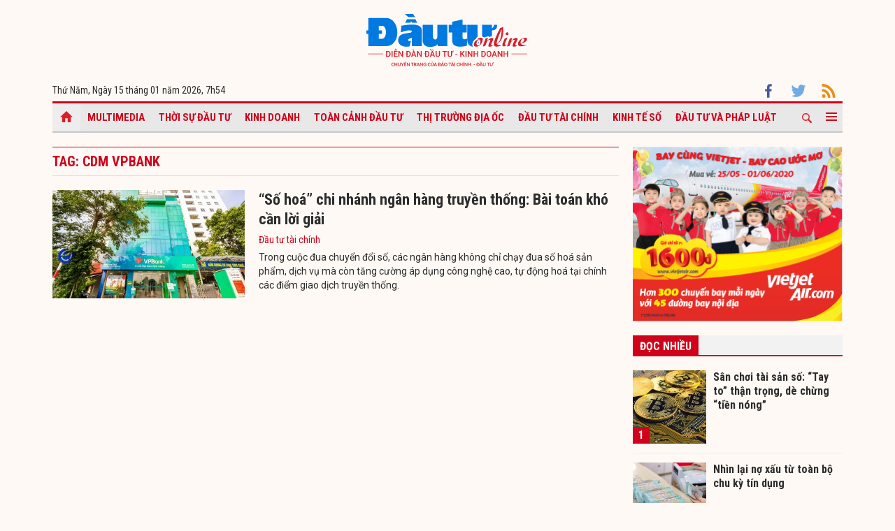

--- FILE ---
content_type: text/html; charset=UTF-8
request_url: https://baodautu.vn/tag/cdm-vpbank/
body_size: 7304
content:




<!doctype html>
<html lang="vi" xmlns="http://www.w3.org/1999/xhtml">
<head>
<meta charset="UTF-8">
<link rel="shortcut icon" href="https://baodautu.vn/favicon.ico" />
<meta http-equiv="content-language" content="vi" />
   
    <meta name="Googlebot" content="index,follow" />
    <meta name="robots" content="index,follow,noodp" />
    
<meta http-equiv="REFRESH" content="1800"/>
<meta name="AUTHOR" content="baodautu.vn" />
<meta name="COPYRIGHT" content="baodautu.vn" />  
<meta name="google-site-verification" content="WmCv55-YCJVDp9YeEgKr4LcUd3WfPsvFmAvDi6Ua7bI" />  
<meta name="viewport" content="width=device-width, initial-scale=1.0, user-scalable=yes" />


<!-- search console Hoà Nguyễn -->
<meta name="google-site-verification" content="QQRePvFjMW6Uyt3mRNTNvNOI5DB6Fd0ZGI_u-9Aqjcg" />





<link rel="canonical" href="http://baodautu.vn/tag/cdm-vpbank/" />
<title>cdm vpbank : Tin tức, hình ảnh về cdm vpbank – baodautu.vn</title>
<meta name="description" content="baodautu.vn cập nhật nguyên nhân, tin tức cdm vpbank mới nhất hàng ngày. Mời bạn đọc theo dõi bài viết về chủ đề cdm vpbank." />
<meta name="keywords" content="tin tức cdm vpbank, hình ảnh cdm vpbank" />
<meta property="og:type" content="article" />
<meta property="og:url" content="https://baodautu.vn/" />
<meta property="og:site_name" content="baodautu" />
<meta property="og:title" content="cdm vpbank : Tin tức, hình ảnh về cdm vpbank – baodautu.vn" />
<meta property="og:description" content="baodautu.vn cập nhật nguyên nhân, tin tức cdm vpbank mới nhất hàng ngày. Mời bạn đọc theo dõi bài viết về chủ đề cdm vpbank." />
<meta property="og:image" content="https://baodautu.vn/templates/themes/images/logobaodautu.png"/>
<meta name="google-site-verification" content="wz4pPpKi6a7gWb6Gbly3tv_4gatKIBXg137-v5tYLo8" />
<link rel="stylesheet" type="text/css" href="https://baodautu.vn/templates/themes/css/main.css?30" media="all">
<link rel="stylesheet" type="text/css" href="https://baodautu.vn/templates/themes/css/slick.css?v7" media="all">
  <link rel="stylesheet" type="text/css" href="https://baodautu.vn/templates/themes/css/add.css?v19" media="all">
<link href="https://fonts.googleapis.com/css2?family=Roboto+Condensed:ital,wght@0,300;0,400;0,700;1,300&family=Roboto:ital,wght@0,300;0,400;0,500;0,700;0,900;1,400&display=swap" rel="stylesheet">
<script src="https://baodautu.vn/templates/themes/js/jquery-3.4.1.min.js" type="text/javascript"></script>
<script src="https://baodautu.vn/templates/themes/js/slick.min.js" type="text/javascript"></script>
<script src="https://baodautu.vn/templates/themes/js/main.js?v3" type="text/javascript"></script>
<script language="javascript">
    $(document).ready(function() {
        $("#ads_share_topbanner, #ads_share,#ads_share_vip,#ads_share_banner_left,#ads_share_banner_right,#ads_share_middle,#ads_share_right1,#ads_share_right2,#ads_share_right3,#ads_share_right4,#ads_share_right5,#ads_share_right6,#ads_share_right7,#ads_share_right8,#ads_share_right11,#ads_share_right12,#ads_share_middle1,#ads_share_middle2,#ads_share_middle3,#ads_share_middle4,#ads_share_middle5").innerfade({
            // animationtype: "fade",
            speed: 0,
            type: 'random',
            timeout: 5000
        });
    });
</script>
<!--[if lt IE 9]>
<script src="https://oss.maxcdn.com/libs/html5shiv/3.7.0/html5shiv.js"></script>
<script src="https://oss.maxcdn.com/libs/respond.js/1.4.2/respond.min.js"></script>
<![endif]-->
<script>
  (function() {
    var cx = '000480117788849223566:qlxi_7rziui';
    var gcse = document.createElement('script');
    gcse.type = 'text/javascript'; 
    gcse.async = true;
    gcse.src = (document.location.protocol == 'https:' ? 'https:' : 'http:') +
        '//www.google.com/cse/cse.js?cx=' + cx;
    var s = document.getElementsByTagName('script')[0];
    s.parentNode.insertBefore(gcse, s);
  })();
</script>


<!-- Global site tag (gtag.js) - Google Analytics -->
<script async src="https://www.googletagmanager.com/gtag/js?id=G-2BRC6DMN4Y"></script>
<script>
  window.dataLayer = window.dataLayer || [];
  function gtag(){dataLayer.push(arguments);}
  gtag('js', new Date());

  gtag('config', 'G-2BRC6DMN4Y');
</script>
</head>
<body>
<header class="header_main clearfix">
          <div class="container text-center"> 
    <a href="https://baodautu.vn/" class="logo_main"><img src="https://baodautu.vn/templates/themes/images/logo-bdt.svg"> </a> 
  </div>
    <div class="container d-flex date_top">
    <div class="mr-auto"> 
      <!-- <a href="https://baodautu.vn/?mod=category&act=datbao" target="_blank" class="btn_booknews"><img src="https://baodautu.vn/templates/themes/images/newspaper.svg" height="20" class="mr10"/>Đặt mua báo in</a>| <a href="https://postenp.phaha.vn/bao-dau-tu" target="_blank" class="btn_booknews">Mới - Đọc báo in phiên bản số</a>|  -->
      Thứ Năm, Ngày 15 tháng 01 năm 2026, <script>
function addZero(i) {
  if (i < 10) {i = "0" + i}
  return i;
}
var d = new Date();
gio = d.getHours();
phut = d.getMinutes(); document.write(gio +"h"+addZero(phut) ); 
</script> </div>
    <div class="ml-auto social_top"> 
        <a target="_blank" href="https://www.facebook.com/baodautu.vn"><img src="https://baodautu.vn/templates/themes/images/facebook.svg"/> </a>
        <a target="_blank" href=""><img src="https://baodautu.vn/templates/themes/images/twitter.svg"/> </a>
        <a target="_blank" href="https://baodautu.vn/rssMain.html"><img src="https://baodautu.vn/templates/themes/images/rss.svg"/> </a></div>
  </div>
</header>
<div class="fix_scroll">
  <header class="menu_main">
    <div class="show_menu_main">
      <div class="container">
        <nav class="d-flex align-items-center">
          <div class="nav_left mr-auto"> 
            <a href="/" class="icon_home active"></a>
            <a title="Special Online" href="https://baodautu.vn/multimedia.html">Multimedia</a>
                            <a title="Thời sự Đầu tư"  href="https://baodautu.vn/thoi-su-dau-tu-d1/">Thời sự Đầu tư</a>
                            <a title="Kinh doanh"  href="https://baodautu.vn/kinh-doanh-d3/">Kinh doanh</a>
                            <a title="Toàn cảnh đầu tư"  href="https://baodautu.vn/toan-canh-dau-tu-d2/">Toàn cảnh đầu tư</a>
                            <a title="Thị trường địa ốc"  href="https://baodautu.vn/thi-truong-dia-oc-d7/">Thị trường địa ốc</a>
                            <a title="Đầu tư tài chính"  href="https://baodautu.vn/dau-tu-tai-chinh-d6/">Đầu tư tài chính</a>
                            <a title="Kinh tế số"  href="https://baodautu.vn/kinh-te-so-d77/">Kinh tế số</a>
                            <a title="Đầu tư và Pháp luật"  href="https://baodautu.vn/dau-tu-va-phap-luat-d41/">Đầu tư và Pháp luật</a>
                    </div>
          <div class="nav_center mrl-auto"> 
            <div class="box_search">
              <form id="search-box" action="https://google.com/cse">
                <input type="hidden" name="cx" value="partner-pub-1179740479957749:4436639545"/>
                <input type="hidden" name="ie" value="UTF-8"/>
                <input maxlength="80" type="text" name="q" size="31" class="txt_search" placeholder="Nhập từ khóa..."/>
              </form>
            </div>
            <a href="javascript:;" class="search_main"><img src="https://baodautu.vn/templates/themes/images/ico-search.svg"/> </a>
            
            <a href="javascript:;"  class="more_menu"><span class="hamburger"></span></a>
              <!-- <a class="more_menu"><span class="dot dot1"></span><span class="dot dot2"></span><span class="dot dot3"></span></a>  -->
           </div>
        </nav>
      </div>
    </div>
    <div class="category-popup">
      <div class="bg_category-popup">
        <div class="container">
          <ul class="d-flex list_menu_cate_popup">
                            <li><a title="Tiêu dùng" href="https://baodautu.vn/tieu-dung-d8/">Tiêu dùng</a></li>
                            <li><a title="Phát triển bền vững" href="https://baodautu.vn/phat-trien-ben-vung-d52/">Phát triển bền vững</a></li>
                            <li><a title="Y tế - Sức khỏe" href="https://baodautu.vn/y-te---suc-khoe-d78/">Y tế - Sức khỏe</a></li>
                            <li><a title="Khoa học và Công nghệ" href="https://baodautu.vn/khoa-hoc-va-cong-nghe-d10/">Khoa học và Công nghệ</a></li>
                            <li><a title="Du lịch" href="https://baodautu.vn/du-lich-d55/">Du lịch</a></li>
                            <li><a title="Đời sống" href="https://baodautu.vn/doi-song-d27/">Đời sống</a></li>
                            <li><a title="Thông tin doanh nghiệp" href="https://baodautu.vn/thong-tin-doanh-nghiep-d36/">Thông tin doanh nghiệp</a></li>
                            <li><a title="Điểm tin nổi bật" href="https://baodautu.vn/diem-tin-noi-bat-d76/">Điểm tin nổi bật</a></li>
                      </ul>
        </div>
      </div>
    </div>
  </header>
</div>
<main class="main_content">
  <div class="container">
    <section class="main_top_home d-flex mt20">
      <div class="col810 mr20">
        <div class="head_four_news mb20">Tag: cdm vpbank</div>
       <ul class="list_news_home">
                  <li>
            <article class="d-flex"> <a class="thumbblock thumb275x155" href="https://baodautu.vn/so-hoa-chi-nhanh-ngan-hang-truyen-thong-bai-toan-kho-can-loi-giai-d154934.html"><img src="https://media.baodautu.vn/thumb_x275x155/Images/thuylien/2021/11/04/so-hoa-chi-nhanh-ngan-hang-truyen-thong-bai-toan-kho-can-loi-giai1636031305.jpg"></a>
              <div class="desc_list_news_home"> <a href="https://baodautu.vn/so-hoa-chi-nhanh-ngan-hang-truyen-thong-bai-toan-kho-can-loi-giai-d154934.html" class="fs22 fbold">“Số hoá” chi nhánh ngân hàng truyền thống: Bài toán khó cần lời giải</a>
                <div class="mt5 mb5"><a href="https://baodautu.vn/dau-tu-tai-chinh-d6/" class="cl_green">Đầu tư tài chính</a></div>
                <div class="sapo_thumb_news">Trong cuộc đua chuyển đổi số, các ngân hàng không chỉ chạy đua số hoá sản phẩm, dịch vụ mà còn tăng cường áp dụng công nghệ cao, tự động hoá tại chính các điểm giao dịch truyền thống.</div>
              </div>
            </article>
          </li>
                  </ul>
        <nav aria-label="Page navigation" class="d-flex pagation align-items-center">
                    </nav>
      </div>
      <div class="col300">
        <div class="mb20"> <a href=""><img src="https://media.baodautu.vn/Images/chicong/2020/05/25/banner_online-02.jpg"/> </a> </div>
        <div class="mb40">
            <div class="head_box_cate_home  mb20"><a href="javascript:void(0)" class="link_box_cate">Đọc nhiều</a></div>
<ul class="list_thumb_square">
<li>
  <article class="d-flex"> <a href="https://baodautu.vn/san-choi-tai-san-so-tay-to-than-trong-de-chung-tien-nong-d488537.html" class="thumbblock thumb105x105"><span class="number_hot">1</span><img src="https://media.baodautu.vn/thumb_x105x105/Images/phuongthanh02/2026/01/12/san-choi-tai-san-so-tay-to-than-trong-de-chung-tien-nong1768207207.jpg"></a> <a href="https://baodautu.vn/san-choi-tai-san-so-tay-to-than-trong-de-chung-tien-nong-d488537.html" class="title_thumb_square fbold fs16">Sân chơi tài sản số: “Tay to” thận trọng, dè chừng “tiền nóng”</a> </article>
</li>
<li>
  <article class="d-flex"> <a href="https://baodautu.vn/nhin-lai-no-xau-tu-toan-bo-chu-ky-tin-dung-d488535.html" class="thumbblock thumb105x105"><span class="number_hot">2</span><img src="https://media.baodautu.vn/thumb_x105x105/Images/phuongthanh02/2026/01/12/nhin-lai-no-xau-tu-toan-bo-chu-ky-tin-dung1768207032.jpg"></a> <a href="https://baodautu.vn/nhin-lai-no-xau-tu-toan-bo-chu-ky-tin-dung-d488535.html" class="title_thumb_square fbold fs16">Nhìn lại nợ xấu từ toàn bộ chu kỳ tín dụng</a> </article>
</li>
<li>
  <article class="d-flex"> <a href="https://baodautu.vn/an-ninh-nang-luong-the-che-mo-duong-doanh-nghiep-theo-buoc-d488486.html" class="thumbblock thumb105x105"><span class="number_hot">3</span><img src="https://media.baodautu.vn/thumb_x105x105/Images/phuongthanh02/2026/01/12/an-ninh-nang-luong-the-che-mo-duong-doanh-nghiep-theo-buoc1768204882.jpg"></a> <a href="https://baodautu.vn/an-ninh-nang-luong-the-che-mo-duong-doanh-nghiep-theo-buoc-d488486.html" class="title_thumb_square fbold fs16">An ninh năng lượng: Thể chế mở đường, doanh nghiệp theo bước</a> </article>
</li>
<li>
  <article class="d-flex"> <a href="https://baodautu.vn/xuat-khau-vang-den-lap-ky-luc-viet-nam-giu-vung-vi-the-so-1-ve-nguon-cung-d491620.html" class="thumbblock thumb105x105"><span class="number_hot">4</span><img src="https://media.baodautu.vn/thumb_x105x105/Images/hongnhung/2026/01/15/xuat-khau-vang-den-lap-ky-luc-viet-nam-giu-vung-vi-the-so-1-ve-nguon-cung1768453133.jpg"></a> <a href="https://baodautu.vn/xuat-khau-vang-den-lap-ky-luc-viet-nam-giu-vung-vi-the-so-1-ve-nguon-cung-d491620.html" class="title_thumb_square fbold fs16">Xuất khẩu “vàng đen” lập kỷ lục, Việt Nam giữ vững vị thế số 1 về nguồn cung</a> </article>
</li>
</ul>        </div>
        <div class="mb40">
            <div class="head_box_cate_home mb20"><a href="/chuyen-de/" class="link_box_cate">Chuyên đề</a></div>
<ul class="list_thumb_square">
	<li>
  <article class="d-flex"> <a href="https://baodautu.vn/dai-hoi-dai-bieu-toan-quoc-lan-thu-xiv-cua-dang-cn475/" class="thumbblock thumb105x105"><img src="https://media.baodautu.vn/thumb_x105x105//upload/huyhao/2025/10/03/dai-hoi-dai-bieu-toan-quoc-lan-thu-xiv-cua-dang1759457550.jpg"></a> <a href="https://baodautu.vn/dai-hoi-dai-bieu-toan-quoc-lan-thu-xiv-cua-dang-cn475/" class="title_thumb_square fbold fs16">Đại hội đại biểu toàn quốc lần thứ XIV của Đảng</a> </article>
</li>
<li>
  <article class="d-flex"> <a href="https://baodautu.vn/thu-hut-dau-tu-huy-dong-cac-nguon-luc-cho-xay-dung-nong-thon-moi-cn461/" class="thumbblock thumb105x105"><img src="https://media.baodautu.vn/thumb_x105x105//upload/chicong/9651/05/18/thu-hut-dau-tu-huy-dong-cac-nguon-luc-cho-xay-dung-nong-thon-moi1747540691.jpg"></a> <a href="https://baodautu.vn/thu-hut-dau-tu-huy-dong-cac-nguon-luc-cho-xay-dung-nong-thon-moi-cn461/" class="title_thumb_square fbold fs16">Thu hút đầu tư, huy động các nguồn lực cho xây dựng nông thôn mới</a> </article>
</li>
<li>
  <article class="d-flex"> <a href="https://baodautu.vn/giam-ngheo-thong-tin-cn463/" class="thumbblock thumb105x105"><img src="https://media.baodautu.vn/thumb_x105x105//upload/chicong/2025/06/04/giam-ngheo-thong-tin1749009516.jpg"></a> <a href="https://baodautu.vn/giam-ngheo-thong-tin-cn463/" class="title_thumb_square fbold fs16">Giảm nghèo thông tin </a> </article>
</li>
</ul>        </div>
                <div class="ads align-center">
                            <style>#ads_share_right7{height:250px;}</style>
                <ul id="ads_share_right7">
                <p><iframe src="https://vir.com.vn/bao-dau-tu" frameborder="0" scrolling="no" width="300px" height="420px"></iframe></p>                </ul>
                    </div>
                <div class="ads_sticky mb20"> <a href=""><img src="https://image.theleader.vn/upload/admin/2020/5/26/Le-Grand-Jardin_21x29-doc-0420.jpg"/> </a> </div>
      </div>
    </section>
  </div>
  
  <div class="container">
    <section class="long_form_home">
        <section class="long_form_home">
  <div class="head_box_cate_home mb20"><a href="https://baodautu.vn/thong-tin-doanh-nghiep-d36/" class="link_box_cate">Thông tin doanh nghiệp</a></div>
  <ul class="d-flex list_company">
  	    <li class="col16per"> <a href="https://baodautu.vn/tap-doan-xe-lua-hang-dau-trung-quoc-hop-tac-sun-group-phat-trien-tuyen-tau-dien-do-thi-lrt-phu-quoc-d491407.html" class="thumbblock  mb15"><img src="https://media.baodautu.vn/thumb_x170x104/Images/thanhha/2026/01/15/tap-doan-xe-lua-hang-dau-trung-quoc-hop-tac-sun-group-phat-trien-tuyen-tau-dien-do-thi-lrt-phu-quoc1768442280.jpg" /></a> 
    	<a href="https://baodautu.vn/tap-doan-xe-lua-hang-dau-trung-quoc-hop-tac-sun-group-phat-trien-tuyen-tau-dien-do-thi-lrt-phu-quoc-d491407.html" class="fs16 ">Tập đoàn xe lửa hàng đầu Trung Quốc hợp tác Sun Group phát triển tuyến tàu điện đô thị LRT Phú Quốc</a> </li>
        <li class="col16per"> <a href="https://baodautu.vn/qua-tang-maison-gift-jsc-tao-dung-nhung-ket-noi-tinh-cam-ton-vinh-truyen-thong-viet-d489579.html" class="thumbblock  mb15"><img src="https://media.baodautu.vn/thumb_x170x104/Images/phuongthanh/2026/01/13/qua-tang-maison-gift-jsc-tao-dung-nhung-ket-noi-tinh-cam-ton-vinh-truyen-thong-viet1768289829.jpg" /></a> 
    	<a href="https://baodautu.vn/qua-tang-maison-gift-jsc-tao-dung-nhung-ket-noi-tinh-cam-ton-vinh-truyen-thong-viet-d489579.html" class="fs16 ">Quà tặng Maison Gift JSC: Tạo dựng những kết nối tình cảm, tôn vinh truyền thống Việt </a> </li>
        <li class="col16per"> <a href="https://baodautu.vn/dien-dan-ket-noi-doanh-nghiep-khi-viet-nam-voi-chuoi-cung-ung-nang-luong-quoc-te-d491261.html" class="thumbblock  mb15"><img src="https://media.baodautu.vn/thumb_x170x104/Images/phuongthanh/2026/01/14/dien-dan-ket-noi-doanh-nghiep-khi-viet-nam-voi-chuoi-cung-ung-nang-luong-quoc-te1768400249.png" /></a> 
    	<a href="https://baodautu.vn/dien-dan-ket-noi-doanh-nghiep-khi-viet-nam-voi-chuoi-cung-ung-nang-luong-quoc-te-d491261.html" class="fs16 ">Diễn đàn Kết nối doanh nghiệp khí Việt Nam với chuỗi cung ứng năng lượng quốc tế</a> </li>
        <li class="col16per"> <a href="https://baodautu.vn/japfa-giu-vung-vi-the-top-10-cong-ty-thuc-an-chan-nuoi-uy-tin-d488147.html" class="thumbblock  mb15"><img src="https://media.baodautu.vn/thumb_x170x104/Images/phuongthanh/2026/01/12/japfa-giu-vung-vi-the-top-10-cong-ty-thuc-an-chan-nuoi-uy-tin1768189875.JPG" /></a> 
    	<a href="https://baodautu.vn/japfa-giu-vung-vi-the-top-10-cong-ty-thuc-an-chan-nuoi-uy-tin-d488147.html" class="fs16 ">Japfa giữ vững vị thế Top 10 công ty thức ăn chăn nuôi uy tín</a> </li>
        <li class="col16per"> <a href="https://baodautu.vn/nha-khoa-phuong-thanh-khai-truong-tru-so-tai-cao-lanh-dong-thap-d487060.html" class="thumbblock  mb15"><img src="https://media.baodautu.vn/thumb_x170x104/Images/phuongthanh/2026/01/10/nha-khoa-phuong-thanh-khai-truong-tru-so-tai-cao-lanh-dong-thap1768034128.jpg" /></a> 
    	<a href="https://baodautu.vn/nha-khoa-phuong-thanh-khai-truong-tru-so-tai-cao-lanh-dong-thap-d487060.html" class="fs16 ">Nha khoa Phương Thành khai trương trụ sở tại Cao Lãnh, Đồng Tháp</a> </li>
        <li class="col16per"> <a href="https://baodautu.vn/vietcombank-nam-2025-ban-linh-ngan-hang-tru-cot-trong-chu-ky-vuot-len-thach-thuc-de-kien-tao-cho-phat-trien-d486939.html" class="thumbblock  mb15"><img src="https://media.baodautu.vn/thumb_x170x104/Images/phuongthanh/2026/01/10/vietcombank-nam-2025-ban-linh-ngan-hang-tru-cot-trong-chu-ky-vuot-len-thach-thuc-de-kien-tao-cho-phat-trien1768018442.jpg" /></a> 
    	<a href="https://baodautu.vn/vietcombank-nam-2025-ban-linh-ngan-hang-tru-cot-trong-chu-ky-vuot-len-thach-thuc-de-kien-tao-cho-phat-trien-d486939.html" class="fs16 ">Vietcombank năm 2025: Bản lĩnh ngân hàng trụ cột trong chu kỳ vượt lên thách thức để kiến tạo cho phát triển</a> </li>
      </ul>
</section>    </section>
  </div>
  
</main><footer class="footer_main">
  <div class="container">
    <div class="footer_bottom d-flex">
      <div class="footer_bottom_left col50per">
        <p><strong>Ấn phẩm thuộc Báo Tài chính - Đầu tư (Bộ Tài chính) - Báo điện tử Thời báo Tài chính Việt Nam </strong></p>
        <!--<p><strong>- Cơ quan ngôn luận của ngành Tài chính.</strong></p>-->
        <p>Giấy phép số: 1/GP-BC ngày 8 tháng 1 năm 2026 của Cục Báo chí.</p>
        <p><strong>Tổng biên tập:</strong> Phạm Văn Hoành</p>
        <p><strong>Phó tổng biên tập:</strong> Lê Trọng Minh; Đinh Hùng; Ngô Chí Tùng; Nguyễn Văn Hồng</p>
		 <p><strong>Phụ trách nội dung:</strong> Phùng Huy Hào</p>
      </div>
      <!-- <div class="footer_bottom_left col50per">
        <p><strong>Báo điện tử Đầu tư, thuộc nhóm báo của Báo Đầu tư</strong></p>
        <p><strong>Cơ quan của Bộ Kế hoạch và Đầu tư.</strong></p>
        <p>Giấy phép số 541/GP-BTTTT do Bộ Thông tin và Truyền thông cấp ngày 23 tháng 8 năm 2021</p>
        <p><strong>Tổng Biên tập:</strong> Lê Trọng Minh</p>
        <p><strong>Phó Tổng Biên tập phụ trách:</strong> Bùi Đức Hải</p>
        <p><strong>Thư ký tòa soạn:</strong> Phùng Huy Hào</p>
      </div> -->
      <div class="footer_bottom_right text-right col50per">
        <p> <strong>Tòa soạn: </strong>34 Tuệ Tĩnh, Hai Bà Trưng, Hà Nội <br> 47 Quán Thánh, Ba Đình, Hà Nội </p>
        <p><strong>ĐT:</strong> ĐT: 0243.845.0537 - Fax: 0243.823.5281</p>
        <p><strong>Báo Tài chính - Đầu tư giữ bản quyền nội dung trên website này.</strong></p>
        <p>Việc sử dụng nội dung trên website này phải có sự đồng ý bằng văn bản của Cơ quan Báo Tài chính - Đầu tư </p>
        <div class="social_top mt10"> 
        	<a target="_blank" href="https://www.facebook.com/baodautu.vn"><img src="https://baodautu.vn/templates/themes/images/facebook.svg"> </a>
        	
        	<a target="_blank" href="https://baodautu.vn/rssMain.html"><img src="https://baodautu.vn/templates/themes/images/rss.svg"> </a>
			<a href="//www.dmca.com/Protection/Status.aspx?ID=756edc3f-6630-4ac6-988c-86ee615baec5" title="DMCA.com Protection Status" class="dmca-badge"> <img src ="https://images.dmca.com/Badges/dmca-badge-w200-5x1-06.png?ID=756edc3f-6630-4ac6-988c-86ee615baec5"  alt="DMCA.com Protection Status" /></a>  <script src="https://images.dmca.com/Badges/DMCABadgeHelper.min.js"> </script>
        </div>
      </div>
     <!--  <div class="footer_bottom_right text-right col50per">
        <p> <strong>Tòa soạn: </strong>47 Quán Thánh, Ba Đình, Hà Nội</p>
        <p><strong>ĐT:</strong> 0243.845.0537 - Fax: 0243.823.5281</p>
        <p><strong>Email:</strong> baodautu.vn@vir.com.vn - <strong>Website:</strong> https://baodautu.vn</p>
        <p><strong>© Báo Đầu tư giữ bản quyền nội dung trên website này</strong></p>
        <p>Việc sử dụng nội dung đăng tải trên Báo điện tử Đầu tư - baodautu.vn</p>
        <p>phải có sự đồng ý bằng văn bản của Cơ quan Báo Đầu tư</p>
        <div class="social_top mt10"> 
          <a target="_blank" href="https://www.facebook.com/baodautu.vn"><img src="https://baodautu.vn/templates/themes/images/facebook.svg"> </a>
          
          <a target="_blank" href="https://baodautu.vn/rssMain.html"><img src="https://baodautu.vn/templates/themes/images/rss.svg"> </a>
      <a href="//www.dmca.com/Protection/Status.aspx?ID=756edc3f-6630-4ac6-988c-86ee615baec5" title="DMCA.com Protection Status" class="dmca-badge"> <img src ="https://images.dmca.com/Badges/dmca-badge-w200-5x1-06.png?ID=756edc3f-6630-4ac6-988c-86ee615baec5"  alt="DMCA.com Protection Status" /></a>  <script src="https://images.dmca.com/Badges/DMCABadgeHelper.min.js"> </script>
        </div>
      </div> -->
    </div>
  </div>
    <div class="footer_down">
    <div class="container">
      <div class="d-flex">
        <div class="mr-auto"><a href="/">Trang chủ</a> <a target="_blank" href="/toa-soan">Tòa soạn</a>  <a target="_blank" href="/lien-he-quang-cao">Liên hệ quảng cáo</a> </div>
        <div class="ml-auto">Powered by <a target="_blank" href="https://itmedia.vn/">ITMEDIA</a></div>
      </div>
    </div>
  </div>
</footer>
<div class="back-top"></div>





<script type="text/javascript" src="https://baodautu.vn/templates/themes/js/lazyload.min.js?v=1"></script>
<script type="text/javascript">
    $("img.lazyload").lazyload();
</script>





    

<div id="fb-root"></div>
    <script>(function(d, s, id) {
      var js, fjs = d.getElementsByTagName(s)[0];
      if (d.getElementById(id)) return;
      js = d.createElement(s); js.id = id;
      js.src = "//connect.facebook.net/vi_VN/sdk.js#xfbml=1&version=v2.0";
      fjs.parentNode.insertBefore(js, fjs);
    }(document, 'script', 'facebook-jssdk'));</script>
	
<div class="back-top"></div>
<script src="https://baodautu.vn/templates/themes/js/ads_share.js?v=1" type="text/javascript" ></script>

<script src="https://www.google.com/recaptcha/api.js"></script>
<!-- Begin EMC Tracking Code -->
    <!-- <script type="text/javascript">
        var _govaq = window._govaq || [];
    _govaq.push(['trackPageView']);
    _govaq.push(['enableLinkTracking']);
    (function () {
        _govaq.push(['setTrackerUrl', 'https://f-emc.ngsp.gov.vn/tracking']);
        _govaq.push(['setSiteId', '165']);
        var d = document,
            g = d.createElement('script'),
            s = d.getElementsByTagName('script')[0];
        g.type = 'text/javascript';
        g.async = true;
        g.defer = true;
        g.src = 'https://f-emc.ngsp.gov.vn/embed/gov-tracking.min.js';
        s.parentNode.insertBefore(g, s);
    })();
    </script> -->
<!-- End EMC Tracking Code -->

 
<script defer src="https://static.cloudflareinsights.com/beacon.min.js/vcd15cbe7772f49c399c6a5babf22c1241717689176015" integrity="sha512-ZpsOmlRQV6y907TI0dKBHq9Md29nnaEIPlkf84rnaERnq6zvWvPUqr2ft8M1aS28oN72PdrCzSjY4U6VaAw1EQ==" data-cf-beacon='{"version":"2024.11.0","token":"9a34f073cce94689866c69e1d70c49e0","r":1,"server_timing":{"name":{"cfCacheStatus":true,"cfEdge":true,"cfExtPri":true,"cfL4":true,"cfOrigin":true,"cfSpeedBrain":true},"location_startswith":null}}' crossorigin="anonymous"></script>
</body>
</html>

--- FILE ---
content_type: text/html; charset=utf-8
request_url: https://vir.com.vn/bao-dau-tu
body_size: 1329
content:
<link href="https://fonts.googleapis.com/css2?family=Roboto+Condensed:wght@700&display=swap" rel="stylesheet">
<style type="text/css">
	html,body{margin: 0;padding: 0;}
    body{font:16px/1.3 'Roboto Condensed', sans-serif;text-align: left;min-width: auto !important;}
    .box300{width: 100%;float: left}
    .headbg {padding: 7px 5px 7px 35px;background:#D0021B url(/modules/frontend/themes/en/images/ico-uk-flag.png) 0 0 no-repeat;background-size: 35px 50px;}
    .title_headbg {color: #fff;font-size: 13px;text-transform: uppercase;font-weight: bold;text-decoration: none;width: 100%;display: block;text-align: center;}
    .title_headbg:hover{color: #fff;}
    .list_news_right{margin: 0;padding: 0;list-style: none;}
    .list_news_right li {margin-top: 13px;padding-top: 13px;border-top: 1px solid #eee;width: 100%;float: left;}
    .list_news_right li:first-child{padding-top: 0;margin-top: 2px;border: 0;}
    .thumb100x75 {width: 105px;height: 105px;float: left;margin-right: 10px;overflow: hidden;line-height: 0;background-position: center;background-size: cover;}
    .thumb100x75 img{width: 100%;}
    .title_news_right{color: #333;text-decoration: none;}
    .title_news_right:hover {color: #D0021B;}
    .list_news_right li:nth-child(4),.list_news_right li:nth-child(5),.list_news_right li:nth-child(6){display: none;}
</style>
<div class="box300">
	<div class="headbg ">
		<a href="https://vir.com.vn/" target="_blank" class="title_headbg font_segob">VIR.COM.VN<br>Báo điện tử tiếng Anh hàng đầu Việt Nam</a>
	</div>
	<ul class="list_news_right"> 
				<li class="pkg">
						<a target="_blank" href="https://vir.com.vn/pidg-invests-with-aquaone-to-expand-xuan-mais-treated-water-supply-to-hanoi-144734.html" title="PIDG invests with AquaOne to expand Xuan Mai’s treated water supply to Hanoi" class="thumb100x75 fl thumbblock" style="background-image: url(https://vir.com.vn/stores/news_dataimages/2026/012026/15/10/medium/hanoi20260115103805.jpg?rt=20260115103806?260115111640);"></a>
						<a target="_blank" href="https://vir.com.vn/pidg-invests-with-aquaone-to-expand-xuan-mais-treated-water-supply-to-hanoi-144734.html" title="PIDG invests with AquaOne to expand Xuan Mai’s treated water supply to Hanoi" class="title_news_right fl">PIDG invests with AquaOne to expand Xuan Mai’s treated water supply to Hanoi</a>
		</li>
				<li class="pkg">
						<a target="_blank" href="https://vir.com.vn/vietnam-ranks-38th-in-global-ai-adoption-144650.html" title="Vietnam ranks 38th in global AI adoption" class="thumb100x75 fl thumbblock" style="background-image: url(https://vir.com.vn/stores/news_dataimages/2026/012026/14/15/medium/8-lead-ai-agent-fpt20260114153016.jpg?rt=20260114153019?260114040132);"></a>
						<a target="_blank" href="https://vir.com.vn/vietnam-ranks-38th-in-global-ai-adoption-144650.html" title="Vietnam ranks 38th in global AI adoption" class="title_news_right fl">Vietnam ranks 38th in global AI adoption</a>
		</li>
				<li class="pkg">
						<a target="_blank" href="https://vir.com.vn/european-business-confidence-reaches-highest-in-seven-years-144538.html" title="European business confidence reaches highest in seven years" class="thumb100x75 fl thumbblock" style="background-image: url(https://vir.com.vn/stores/news_dataimages/2026/012026/13/06/medium/fdieu20260113063612.jpg?rt=20260113063613?260113101739);"></a>
						<a target="_blank" href="https://vir.com.vn/european-business-confidence-reaches-highest-in-seven-years-144538.html" title="European business confidence reaches highest in seven years" class="title_news_right fl">European business confidence reaches highest in seven years</a>
		</li>
			</ul>
</div>
<!-- Gen by masterCMS superCached .62 bao-dau-tu_.62_1.cached 14:51:04 -->